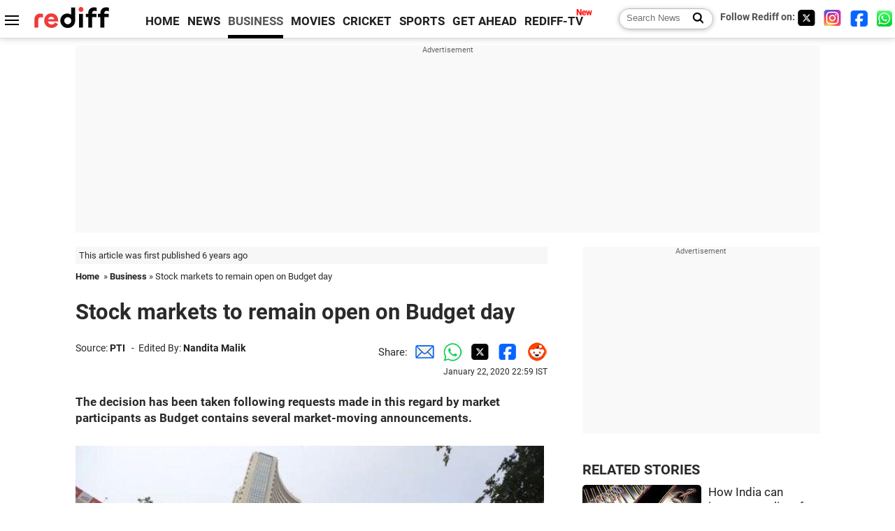

--- FILE ---
content_type: text/html
request_url: https://recoprofile.rediff.com/shopping_recommendation/get_article_recommendation.php/?function=show_recommendation&frompage=article&artUrl=https%3A%2F%2Fwww.rediff.com%2Fbusiness%2Freport%2Fstock-markets-to-remain-open-on-budget-day%2F20200122.htm&is_mobile=0&location=US
body_size: 1603
content:
show_recommendation({"elements": [{"c_id": "", "imageurl": "https://im.rediff.com/300-300/money/2025/sep/10sep-gdp.jpg", "topic": "economictrends", "meta": "", "section_name": "business", "c_type": "edit_business", "title": "IMF raises India's GDP growth projection to 7.3% for FY26", "url": "http://www.rediff.com/business/report/imf-raises-indias-gdp-growth-projection-to-73-for-fy26/20260119.htm", "label": "", "publish_date": "2026-01-19T16:23:35Z", "abstract": "The IMF on Monday raised India's growth projection to 7.3 per cent for fiscal 2025-26, up 0.7 percentage point from its October forecast, on the back of better-than-expected performance of the economy.  The Washington-headquartered multilateral lending agency has also revised India's Gross Domestic Product (GDP) growth forecast to 6.4 per cent for fiscal year 2026-27 beginning April 1, 2026, from its earlier estimate of 6.2 per cent."}, {"c_id": "", "imageurl": "https://im.rediff.com/300-300/news/2026/jan/19fadnavis-shinde.jpg", "topic": "maharashtrapolitics", "meta": "", "section_name": "news", "c_type": "edit_news", "title": "Mumbai mayor post for Sena will be tribute to Bal Thackeray: Shinde", "url": "http://www.rediff.com/news/report/mumbai-mayor-post-for-sena-will-be-tribute-to-bal-thackeray-shinde/20260119.htm", "label": "", "publish_date": "2026-01-19T21:30:31Z", "abstract": "Shinde also emphasised that Mumbai will have a Mahayuti mayor, dismissing reports of new political equations after the results of the civic polls were declared last week."}, {"c_id": "", "imageurl": "https://im.rediff.com/300-300/news/2025/jul/25mumbai-rains.JPG", "topic": "maharashtrapolitics", "meta": "", "section_name": "news", "c_type": "edit_news", "title": "Gujarati notification in Maharashtra district sparks row", "url": "http://www.rediff.com/news/report/gujarati-notification-in-maharashtra-district-sparks-row/20260120.htm", "label": "", "publish_date": "2026-01-20T16:38:31Z", "abstract": "According to reports, the order was translated into Gujarati for the convenience of motorists from Gujarat and was displayed in border villages, including areas near Acchad.  "}, {"c_id": "", "imageurl": "https://im.rediff.com/300-300/money/2022/may/30coal3.jpg", "topic": "stocks", "meta": "", "section_name": "business", "c_type": "edit_business", "title": "Dream debut for Bharat Coking Coal; shares skyrocket nearly 77% at close", "url": "http://www.rediff.com/business/report/bharat-coking-coal-shares-skyrocket-nearly-77-at-close/20260119.htm", "label": "", "publish_date": "2026-01-19T18:28:13Z", "abstract": "Shares of Bharat Coking Coal Ltd on Monday made a bumper stock market debut and ended with a premium of nearly 77 per cent, commanding a market valuation of Rs 18,935 crore.  The stock was listed at Rs 45.21, a steep premium of 96.56 per cent from the issue price of Rs 23 on the BSE."}, {"c_id": "", "imageurl": "https://im.rediff.com/300-300/money/2020/nov/17india-inc1.jpg", "topic": "economictrends", "meta": "", "section_name": "business", "c_type": "edit_business", "title": "Industry confidence hits five-qtr high in Oct-Dec: CII survey", "url": "http://www.rediff.com/business/report/industry-confidence-hits-five-qtr-high-in-oct-dec-cii-survey/20260119.htm", "label": "", "publish_date": "2026-01-19T15:04:25Z", "abstract": "Business confidence in India Inc rose to a five-quarter high in December quarter of FY26, amid further reform expectations and steady domestic demand, a survey by industry body Confederation of Indian Industry (CII) showed.  The CII Business Confidence Index (BCI) rose for the third consecutive quarter to 66.5 in the December quarter from 66 in the preceding September quarter."}, {"c_id": "", "imageurl": "https://im.rediff.com/300-300/sports/2026/jan/19kadam-para-badminton.jpg", "topic": "sportsnews", "meta": "", "section_name": "sports", "c_type": "edit_sports", "title": "Gold rush for India at Para Badminton International", "url": "http://www.rediff.com/sports/report/gold-rush-for-india-at-para-badminton-international/20260119.htm", "label": "", "publish_date": "2026-01-19T17:16:37Z", "abstract": "Pramod Bhagat, Sukant Kadam claim two gold a piece in Egypt"}]})

--- FILE ---
content_type: text/html; charset=utf-8
request_url: https://www.google.com/recaptcha/api2/aframe
body_size: 149
content:
<!DOCTYPE HTML><html><head><meta http-equiv="content-type" content="text/html; charset=UTF-8"></head><body><script nonce="vZp1UsK0JBNmbfASiWDNpw">/** Anti-fraud and anti-abuse applications only. See google.com/recaptcha */ try{var clients={'sodar':'https://pagead2.googlesyndication.com/pagead/sodar?'};window.addEventListener("message",function(a){try{if(a.source===window.parent){var b=JSON.parse(a.data);var c=clients[b['id']];if(c){var d=document.createElement('img');d.src=c+b['params']+'&rc='+(localStorage.getItem("rc::a")?sessionStorage.getItem("rc::b"):"");window.document.body.appendChild(d);sessionStorage.setItem("rc::e",parseInt(sessionStorage.getItem("rc::e")||0)+1);localStorage.setItem("rc::h",'1768917352301');}}}catch(b){}});window.parent.postMessage("_grecaptcha_ready", "*");}catch(b){}</script></body></html>